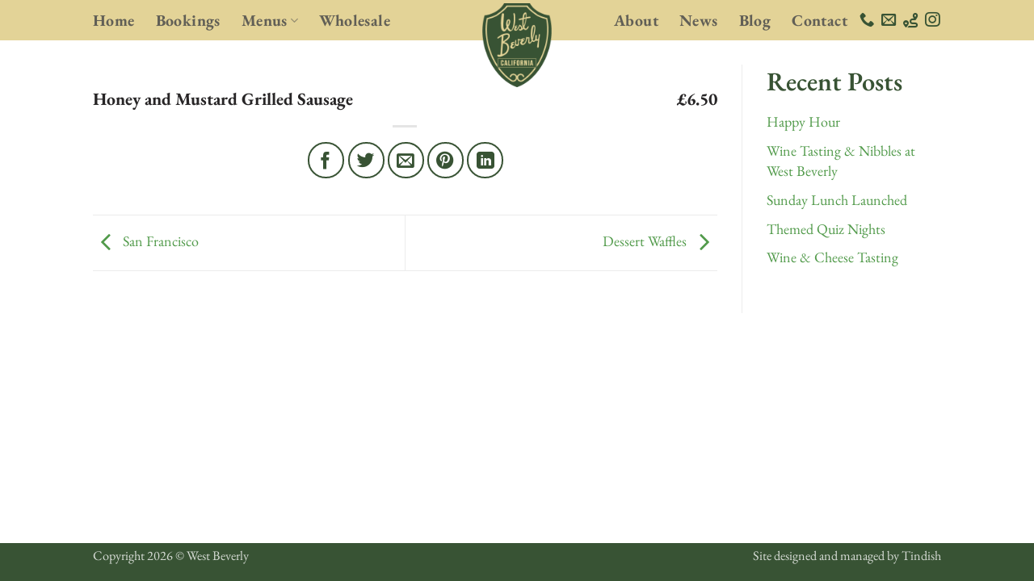

--- FILE ---
content_type: text/html; charset=UTF-8
request_url: https://westbeverly.co.uk/menu-item/honey-and-mustard-grilled-sausage/
body_size: 12735
content:
<!DOCTYPE html>
<html lang="en-GB" class="loading-site no-js">
<head>
	<meta charset="UTF-8" />
	<link rel="profile" href="http://gmpg.org/xfn/11" />
	<link rel="pingback" href="https://westbeverly.co.uk/xmlrpc.php" />

	<script>(function(html){html.className = html.className.replace(/\bno-js\b/,'js')})(document.documentElement);</script>
<meta name='robots' content='index, follow, max-image-preview:large, max-snippet:-1, max-video-preview:-1' />
	<style>img:is([sizes="auto" i], [sizes^="auto," i]) { contain-intrinsic-size: 3000px 1500px }</style>
	<meta name="viewport" content="width=device-width, initial-scale=1" />
	<!-- This site is optimized with the Yoast SEO plugin v26.2 - https://yoast.com/wordpress/plugins/seo/ -->
	<title>Honey and Mustard Grilled Sausage - West Beverly</title>
	<link rel="canonical" href="https://westbeverly.co.uk/menu-item/honey-and-mustard-grilled-sausage/" />
	<meta property="og:locale" content="en_GB" />
	<meta property="og:type" content="article" />
	<meta property="og:title" content="Honey and Mustard Grilled Sausage - West Beverly" />
	<meta property="og:url" content="https://westbeverly.co.uk/menu-item/honey-and-mustard-grilled-sausage/" />
	<meta property="og:site_name" content="West Beverly" />
	<meta name="twitter:card" content="summary_large_image" />
	<script type="application/ld+json" class="yoast-schema-graph">{"@context":"https://schema.org","@graph":[{"@type":"WebPage","@id":"https://westbeverly.co.uk/menu-item/honey-and-mustard-grilled-sausage/","url":"https://westbeverly.co.uk/menu-item/honey-and-mustard-grilled-sausage/","name":"Honey and Mustard Grilled Sausage - West Beverly","isPartOf":{"@id":"https://westbeverly.co.uk/#website"},"datePublished":"2023-11-16T16:56:13+00:00","breadcrumb":{"@id":"https://westbeverly.co.uk/menu-item/honey-and-mustard-grilled-sausage/#breadcrumb"},"inLanguage":"en-GB","potentialAction":[{"@type":"ReadAction","target":["https://westbeverly.co.uk/menu-item/honey-and-mustard-grilled-sausage/"]}]},{"@type":"BreadcrumbList","@id":"https://westbeverly.co.uk/menu-item/honey-and-mustard-grilled-sausage/#breadcrumb","itemListElement":[{"@type":"ListItem","position":1,"name":"Home","item":"https://westbeverly.co.uk/"},{"@type":"ListItem","position":2,"name":"Honey and Mustard Grilled Sausage"}]},{"@type":"WebSite","@id":"https://westbeverly.co.uk/#website","url":"https://westbeverly.co.uk/","name":"West Beverly","description":"Beverly Hills Hotel themed Café, Restaurant &amp; Bar","potentialAction":[{"@type":"SearchAction","target":{"@type":"EntryPoint","urlTemplate":"https://westbeverly.co.uk/?s={search_term_string}"},"query-input":{"@type":"PropertyValueSpecification","valueRequired":true,"valueName":"search_term_string"}}],"inLanguage":"en-GB"}]}</script>
	<!-- / Yoast SEO plugin. -->


<link rel='dns-prefetch' href='//use.fontawesome.com' />
<link rel='prefetch' href='https://westbeverly.co.uk/wp-content/themes/flatsome/assets/js/flatsome.js?ver=e2eddd6c228105dac048' />
<link rel='prefetch' href='https://westbeverly.co.uk/wp-content/themes/flatsome/assets/js/chunk.slider.js?ver=3.20.3' />
<link rel='prefetch' href='https://westbeverly.co.uk/wp-content/themes/flatsome/assets/js/chunk.popups.js?ver=3.20.3' />
<link rel='prefetch' href='https://westbeverly.co.uk/wp-content/themes/flatsome/assets/js/chunk.tooltips.js?ver=3.20.3' />
<link rel="alternate" type="application/rss+xml" title="West Beverly &raquo; Feed" href="https://westbeverly.co.uk/feed/" />
<link rel="alternate" type="application/rss+xml" title="West Beverly &raquo; Comments Feed" href="https://westbeverly.co.uk/comments/feed/" />
<script type="text/javascript">
/* <![CDATA[ */
window._wpemojiSettings = {"baseUrl":"https:\/\/s.w.org\/images\/core\/emoji\/16.0.1\/72x72\/","ext":".png","svgUrl":"https:\/\/s.w.org\/images\/core\/emoji\/16.0.1\/svg\/","svgExt":".svg","source":{"concatemoji":"https:\/\/westbeverly.co.uk\/wp-includes\/js\/wp-emoji-release.min.js?ver=6.8.3"}};
/*! This file is auto-generated */
!function(s,n){var o,i,e;function c(e){try{var t={supportTests:e,timestamp:(new Date).valueOf()};sessionStorage.setItem(o,JSON.stringify(t))}catch(e){}}function p(e,t,n){e.clearRect(0,0,e.canvas.width,e.canvas.height),e.fillText(t,0,0);var t=new Uint32Array(e.getImageData(0,0,e.canvas.width,e.canvas.height).data),a=(e.clearRect(0,0,e.canvas.width,e.canvas.height),e.fillText(n,0,0),new Uint32Array(e.getImageData(0,0,e.canvas.width,e.canvas.height).data));return t.every(function(e,t){return e===a[t]})}function u(e,t){e.clearRect(0,0,e.canvas.width,e.canvas.height),e.fillText(t,0,0);for(var n=e.getImageData(16,16,1,1),a=0;a<n.data.length;a++)if(0!==n.data[a])return!1;return!0}function f(e,t,n,a){switch(t){case"flag":return n(e,"\ud83c\udff3\ufe0f\u200d\u26a7\ufe0f","\ud83c\udff3\ufe0f\u200b\u26a7\ufe0f")?!1:!n(e,"\ud83c\udde8\ud83c\uddf6","\ud83c\udde8\u200b\ud83c\uddf6")&&!n(e,"\ud83c\udff4\udb40\udc67\udb40\udc62\udb40\udc65\udb40\udc6e\udb40\udc67\udb40\udc7f","\ud83c\udff4\u200b\udb40\udc67\u200b\udb40\udc62\u200b\udb40\udc65\u200b\udb40\udc6e\u200b\udb40\udc67\u200b\udb40\udc7f");case"emoji":return!a(e,"\ud83e\udedf")}return!1}function g(e,t,n,a){var r="undefined"!=typeof WorkerGlobalScope&&self instanceof WorkerGlobalScope?new OffscreenCanvas(300,150):s.createElement("canvas"),o=r.getContext("2d",{willReadFrequently:!0}),i=(o.textBaseline="top",o.font="600 32px Arial",{});return e.forEach(function(e){i[e]=t(o,e,n,a)}),i}function t(e){var t=s.createElement("script");t.src=e,t.defer=!0,s.head.appendChild(t)}"undefined"!=typeof Promise&&(o="wpEmojiSettingsSupports",i=["flag","emoji"],n.supports={everything:!0,everythingExceptFlag:!0},e=new Promise(function(e){s.addEventListener("DOMContentLoaded",e,{once:!0})}),new Promise(function(t){var n=function(){try{var e=JSON.parse(sessionStorage.getItem(o));if("object"==typeof e&&"number"==typeof e.timestamp&&(new Date).valueOf()<e.timestamp+604800&&"object"==typeof e.supportTests)return e.supportTests}catch(e){}return null}();if(!n){if("undefined"!=typeof Worker&&"undefined"!=typeof OffscreenCanvas&&"undefined"!=typeof URL&&URL.createObjectURL&&"undefined"!=typeof Blob)try{var e="postMessage("+g.toString()+"("+[JSON.stringify(i),f.toString(),p.toString(),u.toString()].join(",")+"));",a=new Blob([e],{type:"text/javascript"}),r=new Worker(URL.createObjectURL(a),{name:"wpTestEmojiSupports"});return void(r.onmessage=function(e){c(n=e.data),r.terminate(),t(n)})}catch(e){}c(n=g(i,f,p,u))}t(n)}).then(function(e){for(var t in e)n.supports[t]=e[t],n.supports.everything=n.supports.everything&&n.supports[t],"flag"!==t&&(n.supports.everythingExceptFlag=n.supports.everythingExceptFlag&&n.supports[t]);n.supports.everythingExceptFlag=n.supports.everythingExceptFlag&&!n.supports.flag,n.DOMReady=!1,n.readyCallback=function(){n.DOMReady=!0}}).then(function(){return e}).then(function(){var e;n.supports.everything||(n.readyCallback(),(e=n.source||{}).concatemoji?t(e.concatemoji):e.wpemoji&&e.twemoji&&(t(e.twemoji),t(e.wpemoji)))}))}((window,document),window._wpemojiSettings);
/* ]]> */
</script>
<style id='wp-emoji-styles-inline-css' type='text/css'>

	img.wp-smiley, img.emoji {
		display: inline !important;
		border: none !important;
		box-shadow: none !important;
		height: 1em !important;
		width: 1em !important;
		margin: 0 0.07em !important;
		vertical-align: -0.1em !important;
		background: none !important;
		padding: 0 !important;
	}
</style>
<style id='wp-block-library-inline-css' type='text/css'>
:root{--wp-admin-theme-color:#007cba;--wp-admin-theme-color--rgb:0,124,186;--wp-admin-theme-color-darker-10:#006ba1;--wp-admin-theme-color-darker-10--rgb:0,107,161;--wp-admin-theme-color-darker-20:#005a87;--wp-admin-theme-color-darker-20--rgb:0,90,135;--wp-admin-border-width-focus:2px;--wp-block-synced-color:#7a00df;--wp-block-synced-color--rgb:122,0,223;--wp-bound-block-color:var(--wp-block-synced-color)}@media (min-resolution:192dpi){:root{--wp-admin-border-width-focus:1.5px}}.wp-element-button{cursor:pointer}:root{--wp--preset--font-size--normal:16px;--wp--preset--font-size--huge:42px}:root .has-very-light-gray-background-color{background-color:#eee}:root .has-very-dark-gray-background-color{background-color:#313131}:root .has-very-light-gray-color{color:#eee}:root .has-very-dark-gray-color{color:#313131}:root .has-vivid-green-cyan-to-vivid-cyan-blue-gradient-background{background:linear-gradient(135deg,#00d084,#0693e3)}:root .has-purple-crush-gradient-background{background:linear-gradient(135deg,#34e2e4,#4721fb 50%,#ab1dfe)}:root .has-hazy-dawn-gradient-background{background:linear-gradient(135deg,#faaca8,#dad0ec)}:root .has-subdued-olive-gradient-background{background:linear-gradient(135deg,#fafae1,#67a671)}:root .has-atomic-cream-gradient-background{background:linear-gradient(135deg,#fdd79a,#004a59)}:root .has-nightshade-gradient-background{background:linear-gradient(135deg,#330968,#31cdcf)}:root .has-midnight-gradient-background{background:linear-gradient(135deg,#020381,#2874fc)}.has-regular-font-size{font-size:1em}.has-larger-font-size{font-size:2.625em}.has-normal-font-size{font-size:var(--wp--preset--font-size--normal)}.has-huge-font-size{font-size:var(--wp--preset--font-size--huge)}.has-text-align-center{text-align:center}.has-text-align-left{text-align:left}.has-text-align-right{text-align:right}#end-resizable-editor-section{display:none}.aligncenter{clear:both}.items-justified-left{justify-content:flex-start}.items-justified-center{justify-content:center}.items-justified-right{justify-content:flex-end}.items-justified-space-between{justify-content:space-between}.screen-reader-text{border:0;clip-path:inset(50%);height:1px;margin:-1px;overflow:hidden;padding:0;position:absolute;width:1px;word-wrap:normal!important}.screen-reader-text:focus{background-color:#ddd;clip-path:none;color:#444;display:block;font-size:1em;height:auto;left:5px;line-height:normal;padding:15px 23px 14px;text-decoration:none;top:5px;width:auto;z-index:100000}html :where(.has-border-color){border-style:solid}html :where([style*=border-top-color]){border-top-style:solid}html :where([style*=border-right-color]){border-right-style:solid}html :where([style*=border-bottom-color]){border-bottom-style:solid}html :where([style*=border-left-color]){border-left-style:solid}html :where([style*=border-width]){border-style:solid}html :where([style*=border-top-width]){border-top-style:solid}html :where([style*=border-right-width]){border-right-style:solid}html :where([style*=border-bottom-width]){border-bottom-style:solid}html :where([style*=border-left-width]){border-left-style:solid}html :where(img[class*=wp-image-]){height:auto;max-width:100%}:where(figure){margin:0 0 1em}html :where(.is-position-sticky){--wp-admin--admin-bar--position-offset:var(--wp-admin--admin-bar--height,0px)}@media screen and (max-width:600px){html :where(.is-position-sticky){--wp-admin--admin-bar--position-offset:0px}}
</style>
<style id='font-awesome-svg-styles-default-inline-css' type='text/css'>
.svg-inline--fa {
  display: inline-block;
  height: 1em;
  overflow: visible;
  vertical-align: -.125em;
}
</style>
<link rel='stylesheet' id='font-awesome-svg-styles-css' href='https://westbeverly.co.uk/wp-content/uploads/font-awesome/v6.4.0/css/svg-with-js.css' type='text/css' media='all' />
<style id='font-awesome-svg-styles-inline-css' type='text/css'>
   .wp-block-font-awesome-icon svg::before,
   .wp-rich-text-font-awesome-icon svg::before {content: unset;}
</style>
<link rel='stylesheet' id='contact-form-7-css' href='https://westbeverly.co.uk/wp-content/plugins/contact-form-7/includes/css/styles.css?ver=6.1.2' type='text/css' media='all' />
<link rel='stylesheet' id='font-awesome-official-css' href='https://use.fontawesome.com/releases/v6.4.0/css/all.css' type='text/css' media='all' integrity="sha384-iw3OoTErCYJJB9mCa8LNS2hbsQ7M3C0EpIsO/H5+EGAkPGc6rk+V8i04oW/K5xq0" crossorigin="anonymous" />
<link rel='stylesheet' id='flatsome-main-css' href='https://westbeverly.co.uk/wp-content/themes/flatsome/assets/css/flatsome.css?ver=3.20.3' type='text/css' media='all' />
<style id='flatsome-main-inline-css' type='text/css'>
@font-face {
				font-family: "fl-icons";
				font-display: block;
				src: url(https://westbeverly.co.uk/wp-content/themes/flatsome/assets/css/icons/fl-icons.eot?v=3.20.3);
				src:
					url(https://westbeverly.co.uk/wp-content/themes/flatsome/assets/css/icons/fl-icons.eot#iefix?v=3.20.3) format("embedded-opentype"),
					url(https://westbeverly.co.uk/wp-content/themes/flatsome/assets/css/icons/fl-icons.woff2?v=3.20.3) format("woff2"),
					url(https://westbeverly.co.uk/wp-content/themes/flatsome/assets/css/icons/fl-icons.ttf?v=3.20.3) format("truetype"),
					url(https://westbeverly.co.uk/wp-content/themes/flatsome/assets/css/icons/fl-icons.woff?v=3.20.3) format("woff"),
					url(https://westbeverly.co.uk/wp-content/themes/flatsome/assets/css/icons/fl-icons.svg?v=3.20.3#fl-icons) format("svg");
			}
</style>
<link rel='stylesheet' id='flatsome-style-css' href='https://westbeverly.co.uk/wp-content/themes/west-beverly/style.css?ver=3.0' type='text/css' media='all' />
<link rel='stylesheet' id='font-awesome-official-v4shim-css' href='https://use.fontawesome.com/releases/v6.4.0/css/v4-shims.css' type='text/css' media='all' integrity="sha384-TjXU13dTMPo+5ZlOUI1IGXvpmajjoetPqbUJqTx+uZ1bGwylKHNEItuVe/mg/H6l" crossorigin="anonymous" />
<script type="text/javascript" src="https://westbeverly.co.uk/wp-includes/js/jquery/jquery.min.js?ver=3.7.1" id="jquery-core-js"></script>
<script type="text/javascript" src="https://westbeverly.co.uk/wp-includes/js/jquery/jquery-migrate.min.js?ver=3.4.1" id="jquery-migrate-js"></script>
<link rel="https://api.w.org/" href="https://westbeverly.co.uk/wp-json/" /><link rel="alternate" title="JSON" type="application/json" href="https://westbeverly.co.uk/wp-json/wp/v2/fdm-menu-item/1960" /><link rel="EditURI" type="application/rsd+xml" title="RSD" href="https://westbeverly.co.uk/xmlrpc.php?rsd" />
<meta name="generator" content="WordPress 6.8.3" />
<link rel='shortlink' href='https://westbeverly.co.uk/?p=1960' />
<link rel="alternate" title="oEmbed (JSON)" type="application/json+oembed" href="https://westbeverly.co.uk/wp-json/oembed/1.0/embed?url=https%3A%2F%2Fwestbeverly.co.uk%2Fmenu-item%2Fhoney-and-mustard-grilled-sausage%2F" />
<link rel="alternate" title="oEmbed (XML)" type="text/xml+oembed" href="https://westbeverly.co.uk/wp-json/oembed/1.0/embed?url=https%3A%2F%2Fwestbeverly.co.uk%2Fmenu-item%2Fhoney-and-mustard-grilled-sausage%2F&#038;format=xml" />
	    	<script type="text/javascript">
	    	    var ajaxurl = 'https://westbeverly.co.uk/wp-admin/admin-ajax.php';
	    	</script>
		<link rel="apple-touch-icon" sizes="180x180" href="/wp-content/uploads/fbrfg/apple-touch-icon.png">
<link rel="icon" type="image/png" sizes="32x32" href="/wp-content/uploads/fbrfg/favicon-32x32.png">
<link rel="icon" type="image/png" sizes="16x16" href="/wp-content/uploads/fbrfg/favicon-16x16.png">
<link rel="manifest" href="/wp-content/uploads/fbrfg/site.webmanifest">
<link rel="mask-icon" href="/wp-content/uploads/fbrfg/safari-pinned-tab.svg" color="#385334">
<link rel="shortcut icon" href="/wp-content/uploads/fbrfg/favicon.ico">
<meta name="msapplication-TileColor" content="#e3d397">
<meta name="msapplication-config" content="/wp-content/uploads/fbrfg/browserconfig.xml">
<meta name="theme-color" content="#e3d397"><link rel="icon" href="https://westbeverly.co.uk/wp-content/uploads/2023/06/cropped-logo-512s-1-32x32.png" sizes="32x32" />
<link rel="icon" href="https://westbeverly.co.uk/wp-content/uploads/2023/06/cropped-logo-512s-1-192x192.png" sizes="192x192" />
<link rel="apple-touch-icon" href="https://westbeverly.co.uk/wp-content/uploads/2023/06/cropped-logo-512s-1-180x180.png" />
<meta name="msapplication-TileImage" content="https://westbeverly.co.uk/wp-content/uploads/2023/06/cropped-logo-512s-1-270x270.png" />
<style id="custom-css" type="text/css">:root {--primary-color: #385334;--fs-color-primary: #385334;--fs-color-secondary: #e3d397;--fs-color-success: #033f63;--fs-color-alert: #b20000;--fs-color-base: #272526;--fs-experimental-link-color: #519a4a;--fs-experimental-link-color-hover: #385334;}.tooltipster-base {--tooltip-color: #fff;--tooltip-bg-color: #000;}.off-canvas-right .mfp-content, .off-canvas-left .mfp-content {--drawer-width: 300px;}.header-main{height: 50px}#logo img{max-height: 50px}#logo{width:104px;}#logo img{padding:4px 0;}.stuck #logo img{padding:4px 0;}.header-bottom{min-height: 55px}.header-top{min-height: 30px}.transparent .header-main{height: 50px}.transparent #logo img{max-height: 50px}.has-transparent + .page-title:first-of-type,.has-transparent + #main > .page-title,.has-transparent + #main > div > .page-title,.has-transparent + #main .page-header-wrapper:first-of-type .page-title{padding-top: 50px;}.header.show-on-scroll,.stuck .header-main{height:50px!important}.stuck #logo img{max-height: 50px!important}.header-bg-color {background-color: #e3d397}.header-bottom {background-color: #f1f1f1}.header-main .nav > li > a{line-height: 10px }.header-bottom-nav > li > a{line-height: 16px }@media (max-width: 549px) {.header-main{height: 50px}#logo img{max-height: 50px}}h1,h2,h3,h4,h5,h6,.heading-font{color: #385334;}body{font-size: 100%;}@media screen and (max-width: 549px){body{font-size: 100%;}}body{font-family: "EB Garamond", sans-serif;}body {font-weight: 400;font-style: normal;}.nav > li > a {font-family: "EB Garamond", sans-serif;}.mobile-sidebar-levels-2 .nav > li > ul > li > a {font-family: "EB Garamond", sans-serif;}.nav > li > a,.mobile-sidebar-levels-2 .nav > li > ul > li > a {font-weight: 700;font-style: normal;}h1,h2,h3,h4,h5,h6,.heading-font, .off-canvas-center .nav-sidebar.nav-vertical > li > a{font-family: "EB Garamond", sans-serif;}h1,h2,h3,h4,h5,h6,.heading-font,.banner h1,.banner h2 {font-weight: 600;font-style: normal;}.alt-font{font-family: "Dancing Script", sans-serif;}.alt-font {font-weight: 400!important;font-style: normal!important;}.breadcrumbs{text-transform: none;}button,.button{text-transform: none;}.nav > li > a, .links > li > a{text-transform: none;}.section-title span{text-transform: none;}h3.widget-title,span.widget-title{text-transform: none;}.absolute-footer, html{background-color: #385334}.nav-vertical-fly-out > li + li {border-top-width: 1px; border-top-style: solid;}/* Custom CSS */ul.fdm-section {list-style: none;}.label-new.menu-item > a:after{content:"New";}.label-hot.menu-item > a:after{content:"Hot";}.label-sale.menu-item > a:after{content:"Sale";}.label-popular.menu-item > a:after{content:"Popular";}</style><style id="kirki-inline-styles">/* cyrillic-ext */
@font-face {
  font-family: 'EB Garamond';
  font-style: normal;
  font-weight: 400;
  font-display: swap;
  src: url(https://westbeverly.co.uk/wp-content/fonts/eb-garamond/SlGUmQSNjdsmc35JDF1K5GR4SDktYw.woff2) format('woff2');
  unicode-range: U+0460-052F, U+1C80-1C8A, U+20B4, U+2DE0-2DFF, U+A640-A69F, U+FE2E-FE2F;
}
/* cyrillic */
@font-face {
  font-family: 'EB Garamond';
  font-style: normal;
  font-weight: 400;
  font-display: swap;
  src: url(https://westbeverly.co.uk/wp-content/fonts/eb-garamond/SlGUmQSNjdsmc35JDF1K5GRxSDktYw.woff2) format('woff2');
  unicode-range: U+0301, U+0400-045F, U+0490-0491, U+04B0-04B1, U+2116;
}
/* greek-ext */
@font-face {
  font-family: 'EB Garamond';
  font-style: normal;
  font-weight: 400;
  font-display: swap;
  src: url(https://westbeverly.co.uk/wp-content/fonts/eb-garamond/SlGUmQSNjdsmc35JDF1K5GR5SDktYw.woff2) format('woff2');
  unicode-range: U+1F00-1FFF;
}
/* greek */
@font-face {
  font-family: 'EB Garamond';
  font-style: normal;
  font-weight: 400;
  font-display: swap;
  src: url(https://westbeverly.co.uk/wp-content/fonts/eb-garamond/SlGUmQSNjdsmc35JDF1K5GR2SDktYw.woff2) format('woff2');
  unicode-range: U+0370-0377, U+037A-037F, U+0384-038A, U+038C, U+038E-03A1, U+03A3-03FF;
}
/* vietnamese */
@font-face {
  font-family: 'EB Garamond';
  font-style: normal;
  font-weight: 400;
  font-display: swap;
  src: url(https://westbeverly.co.uk/wp-content/fonts/eb-garamond/SlGUmQSNjdsmc35JDF1K5GR6SDktYw.woff2) format('woff2');
  unicode-range: U+0102-0103, U+0110-0111, U+0128-0129, U+0168-0169, U+01A0-01A1, U+01AF-01B0, U+0300-0301, U+0303-0304, U+0308-0309, U+0323, U+0329, U+1EA0-1EF9, U+20AB;
}
/* latin-ext */
@font-face {
  font-family: 'EB Garamond';
  font-style: normal;
  font-weight: 400;
  font-display: swap;
  src: url(https://westbeverly.co.uk/wp-content/fonts/eb-garamond/SlGUmQSNjdsmc35JDF1K5GR7SDktYw.woff2) format('woff2');
  unicode-range: U+0100-02BA, U+02BD-02C5, U+02C7-02CC, U+02CE-02D7, U+02DD-02FF, U+0304, U+0308, U+0329, U+1D00-1DBF, U+1E00-1E9F, U+1EF2-1EFF, U+2020, U+20A0-20AB, U+20AD-20C0, U+2113, U+2C60-2C7F, U+A720-A7FF;
}
/* latin */
@font-face {
  font-family: 'EB Garamond';
  font-style: normal;
  font-weight: 400;
  font-display: swap;
  src: url(https://westbeverly.co.uk/wp-content/fonts/eb-garamond/SlGUmQSNjdsmc35JDF1K5GR1SDk.woff2) format('woff2');
  unicode-range: U+0000-00FF, U+0131, U+0152-0153, U+02BB-02BC, U+02C6, U+02DA, U+02DC, U+0304, U+0308, U+0329, U+2000-206F, U+20AC, U+2122, U+2191, U+2193, U+2212, U+2215, U+FEFF, U+FFFD;
}
/* cyrillic-ext */
@font-face {
  font-family: 'EB Garamond';
  font-style: normal;
  font-weight: 600;
  font-display: swap;
  src: url(https://westbeverly.co.uk/wp-content/fonts/eb-garamond/SlGUmQSNjdsmc35JDF1K5GR4SDktYw.woff2) format('woff2');
  unicode-range: U+0460-052F, U+1C80-1C8A, U+20B4, U+2DE0-2DFF, U+A640-A69F, U+FE2E-FE2F;
}
/* cyrillic */
@font-face {
  font-family: 'EB Garamond';
  font-style: normal;
  font-weight: 600;
  font-display: swap;
  src: url(https://westbeverly.co.uk/wp-content/fonts/eb-garamond/SlGUmQSNjdsmc35JDF1K5GRxSDktYw.woff2) format('woff2');
  unicode-range: U+0301, U+0400-045F, U+0490-0491, U+04B0-04B1, U+2116;
}
/* greek-ext */
@font-face {
  font-family: 'EB Garamond';
  font-style: normal;
  font-weight: 600;
  font-display: swap;
  src: url(https://westbeverly.co.uk/wp-content/fonts/eb-garamond/SlGUmQSNjdsmc35JDF1K5GR5SDktYw.woff2) format('woff2');
  unicode-range: U+1F00-1FFF;
}
/* greek */
@font-face {
  font-family: 'EB Garamond';
  font-style: normal;
  font-weight: 600;
  font-display: swap;
  src: url(https://westbeverly.co.uk/wp-content/fonts/eb-garamond/SlGUmQSNjdsmc35JDF1K5GR2SDktYw.woff2) format('woff2');
  unicode-range: U+0370-0377, U+037A-037F, U+0384-038A, U+038C, U+038E-03A1, U+03A3-03FF;
}
/* vietnamese */
@font-face {
  font-family: 'EB Garamond';
  font-style: normal;
  font-weight: 600;
  font-display: swap;
  src: url(https://westbeverly.co.uk/wp-content/fonts/eb-garamond/SlGUmQSNjdsmc35JDF1K5GR6SDktYw.woff2) format('woff2');
  unicode-range: U+0102-0103, U+0110-0111, U+0128-0129, U+0168-0169, U+01A0-01A1, U+01AF-01B0, U+0300-0301, U+0303-0304, U+0308-0309, U+0323, U+0329, U+1EA0-1EF9, U+20AB;
}
/* latin-ext */
@font-face {
  font-family: 'EB Garamond';
  font-style: normal;
  font-weight: 600;
  font-display: swap;
  src: url(https://westbeverly.co.uk/wp-content/fonts/eb-garamond/SlGUmQSNjdsmc35JDF1K5GR7SDktYw.woff2) format('woff2');
  unicode-range: U+0100-02BA, U+02BD-02C5, U+02C7-02CC, U+02CE-02D7, U+02DD-02FF, U+0304, U+0308, U+0329, U+1D00-1DBF, U+1E00-1E9F, U+1EF2-1EFF, U+2020, U+20A0-20AB, U+20AD-20C0, U+2113, U+2C60-2C7F, U+A720-A7FF;
}
/* latin */
@font-face {
  font-family: 'EB Garamond';
  font-style: normal;
  font-weight: 600;
  font-display: swap;
  src: url(https://westbeverly.co.uk/wp-content/fonts/eb-garamond/SlGUmQSNjdsmc35JDF1K5GR1SDk.woff2) format('woff2');
  unicode-range: U+0000-00FF, U+0131, U+0152-0153, U+02BB-02BC, U+02C6, U+02DA, U+02DC, U+0304, U+0308, U+0329, U+2000-206F, U+20AC, U+2122, U+2191, U+2193, U+2212, U+2215, U+FEFF, U+FFFD;
}
/* cyrillic-ext */
@font-face {
  font-family: 'EB Garamond';
  font-style: normal;
  font-weight: 700;
  font-display: swap;
  src: url(https://westbeverly.co.uk/wp-content/fonts/eb-garamond/SlGUmQSNjdsmc35JDF1K5GR4SDktYw.woff2) format('woff2');
  unicode-range: U+0460-052F, U+1C80-1C8A, U+20B4, U+2DE0-2DFF, U+A640-A69F, U+FE2E-FE2F;
}
/* cyrillic */
@font-face {
  font-family: 'EB Garamond';
  font-style: normal;
  font-weight: 700;
  font-display: swap;
  src: url(https://westbeverly.co.uk/wp-content/fonts/eb-garamond/SlGUmQSNjdsmc35JDF1K5GRxSDktYw.woff2) format('woff2');
  unicode-range: U+0301, U+0400-045F, U+0490-0491, U+04B0-04B1, U+2116;
}
/* greek-ext */
@font-face {
  font-family: 'EB Garamond';
  font-style: normal;
  font-weight: 700;
  font-display: swap;
  src: url(https://westbeverly.co.uk/wp-content/fonts/eb-garamond/SlGUmQSNjdsmc35JDF1K5GR5SDktYw.woff2) format('woff2');
  unicode-range: U+1F00-1FFF;
}
/* greek */
@font-face {
  font-family: 'EB Garamond';
  font-style: normal;
  font-weight: 700;
  font-display: swap;
  src: url(https://westbeverly.co.uk/wp-content/fonts/eb-garamond/SlGUmQSNjdsmc35JDF1K5GR2SDktYw.woff2) format('woff2');
  unicode-range: U+0370-0377, U+037A-037F, U+0384-038A, U+038C, U+038E-03A1, U+03A3-03FF;
}
/* vietnamese */
@font-face {
  font-family: 'EB Garamond';
  font-style: normal;
  font-weight: 700;
  font-display: swap;
  src: url(https://westbeverly.co.uk/wp-content/fonts/eb-garamond/SlGUmQSNjdsmc35JDF1K5GR6SDktYw.woff2) format('woff2');
  unicode-range: U+0102-0103, U+0110-0111, U+0128-0129, U+0168-0169, U+01A0-01A1, U+01AF-01B0, U+0300-0301, U+0303-0304, U+0308-0309, U+0323, U+0329, U+1EA0-1EF9, U+20AB;
}
/* latin-ext */
@font-face {
  font-family: 'EB Garamond';
  font-style: normal;
  font-weight: 700;
  font-display: swap;
  src: url(https://westbeverly.co.uk/wp-content/fonts/eb-garamond/SlGUmQSNjdsmc35JDF1K5GR7SDktYw.woff2) format('woff2');
  unicode-range: U+0100-02BA, U+02BD-02C5, U+02C7-02CC, U+02CE-02D7, U+02DD-02FF, U+0304, U+0308, U+0329, U+1D00-1DBF, U+1E00-1E9F, U+1EF2-1EFF, U+2020, U+20A0-20AB, U+20AD-20C0, U+2113, U+2C60-2C7F, U+A720-A7FF;
}
/* latin */
@font-face {
  font-family: 'EB Garamond';
  font-style: normal;
  font-weight: 700;
  font-display: swap;
  src: url(https://westbeverly.co.uk/wp-content/fonts/eb-garamond/SlGUmQSNjdsmc35JDF1K5GR1SDk.woff2) format('woff2');
  unicode-range: U+0000-00FF, U+0131, U+0152-0153, U+02BB-02BC, U+02C6, U+02DA, U+02DC, U+0304, U+0308, U+0329, U+2000-206F, U+20AC, U+2122, U+2191, U+2193, U+2212, U+2215, U+FEFF, U+FFFD;
}/* vietnamese */
@font-face {
  font-family: 'Dancing Script';
  font-style: normal;
  font-weight: 400;
  font-display: swap;
  src: url(https://westbeverly.co.uk/wp-content/fonts/dancing-script/If2cXTr6YS-zF4S-kcSWSVi_sxjsohD9F50Ruu7BMSo3Rep8ltA.woff2) format('woff2');
  unicode-range: U+0102-0103, U+0110-0111, U+0128-0129, U+0168-0169, U+01A0-01A1, U+01AF-01B0, U+0300-0301, U+0303-0304, U+0308-0309, U+0323, U+0329, U+1EA0-1EF9, U+20AB;
}
/* latin-ext */
@font-face {
  font-family: 'Dancing Script';
  font-style: normal;
  font-weight: 400;
  font-display: swap;
  src: url(https://westbeverly.co.uk/wp-content/fonts/dancing-script/If2cXTr6YS-zF4S-kcSWSVi_sxjsohD9F50Ruu7BMSo3ROp8ltA.woff2) format('woff2');
  unicode-range: U+0100-02BA, U+02BD-02C5, U+02C7-02CC, U+02CE-02D7, U+02DD-02FF, U+0304, U+0308, U+0329, U+1D00-1DBF, U+1E00-1E9F, U+1EF2-1EFF, U+2020, U+20A0-20AB, U+20AD-20C0, U+2113, U+2C60-2C7F, U+A720-A7FF;
}
/* latin */
@font-face {
  font-family: 'Dancing Script';
  font-style: normal;
  font-weight: 400;
  font-display: swap;
  src: url(https://westbeverly.co.uk/wp-content/fonts/dancing-script/If2cXTr6YS-zF4S-kcSWSVi_sxjsohD9F50Ruu7BMSo3Sup8.woff2) format('woff2');
  unicode-range: U+0000-00FF, U+0131, U+0152-0153, U+02BB-02BC, U+02C6, U+02DA, U+02DC, U+0304, U+0308, U+0329, U+2000-206F, U+20AC, U+2122, U+2191, U+2193, U+2212, U+2215, U+FEFF, U+FFFD;
}</style></head>

<body class="wp-singular fdm-menu-item-template-default single single-fdm-menu-item postid-1960 wp-theme-flatsome wp-child-theme-west-beverly lightbox nav-dropdown-has-arrow nav-dropdown-has-shadow nav-dropdown-has-border mobile-submenu-toggle">


<a class="skip-link screen-reader-text" href="#main">Skip to content</a>

<div id="wrapper">

	
	<header id="header" class="header has-sticky sticky-shrink">
		<div class="header-wrapper">
			<div id="masthead" class="header-main show-logo-center">
      <div class="header-inner flex-row container logo-center medium-logo-center" role="navigation">

          <!-- Logo -->
          <div id="logo" class="flex-col logo">
            
<!-- Header logo -->
<a href="https://westbeverly.co.uk/" title="West Beverly - Beverly Hills Hotel themed Café, Restaurant &amp; Bar" rel="home">
		<img width="256" height="256" src="https://westbeverly.co.uk/wp-content/uploads/2023/06/logo-256s.png" class="header_logo header-logo" alt="West Beverly"/><img  width="256" height="256" src="https://westbeverly.co.uk/wp-content/uploads/2023/06/logo-256s.png" class="header-logo-dark" alt="West Beverly"/></a>
          </div>

          <!-- Mobile Left Elements -->
          <div class="flex-col show-for-medium flex-left">
            <ul class="mobile-nav nav nav-left ">
              <li class="nav-icon has-icon">
			<a href="#" class="is-small" data-open="#main-menu" data-pos="left" data-bg="main-menu-overlay" role="button" aria-label="Menu" aria-controls="main-menu" aria-expanded="false" aria-haspopup="dialog" data-flatsome-role-button>
			<i class="icon-menu" aria-hidden="true"></i>					</a>
	</li>
            </ul>
          </div>

          <!-- Left Elements -->
          <div class="flex-col hide-for-medium flex-left
            ">
            <ul class="header-nav header-nav-main nav nav-left  nav-line-bottom nav-size-xlarge nav-spacing-xlarge nav-uppercase" >
              <li id="menu-item-72" class="menu-item menu-item-type-post_type menu-item-object-page menu-item-home menu-item-72 menu-item-design-default"><a href="https://westbeverly.co.uk/" class="nav-top-link">Home</a></li>
<li id="menu-item-73" class="menu-item menu-item-type-post_type menu-item-object-page menu-item-73 menu-item-design-default"><a href="https://westbeverly.co.uk/booking-request/" class="nav-top-link">Bookings</a></li>
<li id="menu-item-3642" class="menu-item menu-item-type-post_type menu-item-object-page menu-item-has-children menu-item-3642 menu-item-design-default has-dropdown"><a href="https://westbeverly.co.uk/menus/" class="nav-top-link" aria-expanded="false" aria-haspopup="menu">Menus<i class="icon-angle-down" aria-hidden="true"></i></a>
<ul class="sub-menu nav-dropdown nav-dropdown-default">
	<li id="menu-item-3527" class="menu-item menu-item-type-post_type menu-item-object-page menu-item-3527"><a href="https://westbeverly.co.uk/menus/brunch/">Brunch</a></li>
	<li id="menu-item-1062" class="menu-item menu-item-type-post_type menu-item-object-page menu-item-1062"><a href="https://westbeverly.co.uk/menus/evening-menu/">Evening Food</a></li>
	<li id="menu-item-3624" class="menu-item menu-item-type-post_type menu-item-object-page menu-item-3624"><a href="https://westbeverly.co.uk/menus/sunday-lunch/">Sunday Lunch</a></li>
	<li id="menu-item-3601" class="menu-item menu-item-type-post_type menu-item-object-page menu-item-3601"><a href="https://westbeverly.co.uk/menus/drinks/">Drinks</a></li>
</ul>
</li>
<li id="menu-item-2946" class="menu-item menu-item-type-post_type menu-item-object-page menu-item-2946 menu-item-design-default"><a href="https://westbeverly.co.uk/wholesale/" class="nav-top-link">Wholesale</a></li>
            </ul>
          </div>

          <!-- Right Elements -->
          <div class="flex-col hide-for-medium flex-right">
            <ul class="header-nav header-nav-main nav nav-right  nav-line-bottom nav-size-xlarge nav-spacing-xlarge nav-uppercase">
              <li id="menu-item-1401" class="menu-item menu-item-type-post_type menu-item-object-page menu-item-1401 menu-item-design-default"><a href="https://westbeverly.co.uk/about/" class="nav-top-link">About</a></li>
<li id="menu-item-2947" class="menu-item menu-item-type-post_type menu-item-object-page menu-item-2947 menu-item-design-default"><a href="https://westbeverly.co.uk/news/" class="nav-top-link">News</a></li>
<li id="menu-item-1402" class="menu-item menu-item-type-post_type menu-item-object-page menu-item-1402 menu-item-design-default"><a href="https://westbeverly.co.uk/blog/" class="nav-top-link">Blog</a></li>
<li id="menu-item-1089" class="menu-item menu-item-type-post_type menu-item-object-page menu-item-1089 menu-item-design-default"><a href="https://westbeverly.co.uk/contact-us/" class="nav-top-link">Contact</a></li>
<li class="html custom html_topbar_left"><li class="html header-social-icons ml-0">
  <div class="social-icons follow-icons">

    <a href="tel:+441619288800" target="_blank" data-label="Phone" rel="noopener noreferrer nofollow" class="icon phone tooltip" aria-label="Call 0161 928 8800">
      <i class="icon-phone"></i>
    </a>

    <a href="mailto:info@westbeverly.co.uk" data-label="E-mail" rel="nofollow" class="icon email tooltip" aria-label="Email info@westbeverly.co.uk">
      <i class="icon-envelop"></i>
    </a>

    <a href="https://www.google.com/maps/dir/?api=1&destination=West%20Beverly&destination_place_id=ChIJpcDr8qKse0gRb4BprDxygR4&dir_action=navigate"
      target="_blank" data-label="Directions" rel="noopener noreferrer nofollow" class="icon tooltip"
      title="Get Directions" aria-label="Get Directions">
      <i class="fa-solid fa-route"></i>
    </a>

    <a href="https://www.instagram.com/west_beverly_alty/" target="_blank" rel="noopener noreferrer nofollow"
      data-label="Instagram" class="icon instagram tooltip" title="Instagram" aria-label="Follow on Instagram">
      <i class="icon-instagram"></i>
    </a>

  </div>
</li>
</li>            </ul>
          </div>

          <!-- Mobile Right Elements -->
          <div class="flex-col show-for-medium flex-right">
            <ul class="mobile-nav nav nav-right ">
                          </ul>
          </div>

      </div>

      </div>

<div class="header-bg-container fill"><div class="header-bg-image fill"></div><div class="header-bg-color fill"></div></div>		</div>
	</header>

	
	<main id="main" class="">

<div id="content" class="blog-wrapper blog-single page-wrapper">
	

<div class="row row-large row-divided ">

	<div class="large-9 col">
		


<article id="post-1960" class="post-1960 fdm-menu-item type-fdm-menu-item status-publish hentry fdm-menu-section-small-bites">
	<div class="article-inner ">
				<div class="entry-content single-page">

	<style>.fdm-section-header p { display: none; }</style><div id="fdm-menu-1" class="fdm-menu fdm-menu-item">

		<div class="fdm-item fdm-item-has-price">
	
		
		<div class="fdm-item-panel" data-price="6.50">

			<p class="fdm-item-title">Honey and Mustard Grilled Sausage</p><div class="fdm-item-price-wrapper" data-min_price='1000000' data-max_price='0'>
			<div class="fdm-item-price">£6.50</div>
	</div>

			<div class="clearfix"></div>
		</div>

		
		</div>
	

</div>

	
	<div class="blog-share text-center"><div class="is-divider medium"></div><div class="social-icons share-icons share-row relative icon-style-outline" ><a href="whatsapp://send?text=Honey%20and%20Mustard%20Grilled%20Sausage - https://westbeverly.co.uk/menu-item/honey-and-mustard-grilled-sausage/" data-action="share/whatsapp/share" class="icon button circle is-outline tooltip whatsapp show-for-medium" title="Share on WhatsApp" aria-label="Share on WhatsApp"><i class="icon-whatsapp" aria-hidden="true"></i></a><a href="https://www.facebook.com/sharer.php?u=https://westbeverly.co.uk/menu-item/honey-and-mustard-grilled-sausage/" data-label="Facebook" onclick="window.open(this.href,this.title,'width=500,height=500,top=300px,left=300px'); return false;" target="_blank" class="icon button circle is-outline tooltip facebook" title="Share on Facebook" aria-label="Share on Facebook" rel="noopener nofollow"><i class="icon-facebook" aria-hidden="true"></i></a><a href="https://twitter.com/share?url=https://westbeverly.co.uk/menu-item/honey-and-mustard-grilled-sausage/" onclick="window.open(this.href,this.title,'width=500,height=500,top=300px,left=300px'); return false;" target="_blank" class="icon button circle is-outline tooltip twitter" title="Share on Twitter" aria-label="Share on Twitter" rel="noopener nofollow"><i class="icon-twitter" aria-hidden="true"></i></a><a href="mailto:?subject=Honey%20and%20Mustard%20Grilled%20Sausage&body=Check%20this%20out%3A%20https%3A%2F%2Fwestbeverly.co.uk%2Fmenu-item%2Fhoney-and-mustard-grilled-sausage%2F" class="icon button circle is-outline tooltip email" title="Email to a Friend" aria-label="Email to a Friend" rel="nofollow"><i class="icon-envelop" aria-hidden="true"></i></a><a href="https://pinterest.com/pin/create/button?url=https://westbeverly.co.uk/menu-item/honey-and-mustard-grilled-sausage/&media&description=Honey%20and%20Mustard%20Grilled%20Sausage" onclick="window.open(this.href,this.title,'width=500,height=500,top=300px,left=300px'); return false;" target="_blank" class="icon button circle is-outline tooltip pinterest" title="Pin on Pinterest" aria-label="Pin on Pinterest" rel="noopener nofollow"><i class="icon-pinterest" aria-hidden="true"></i></a><a href="https://www.linkedin.com/shareArticle?mini=true&url=https://westbeverly.co.uk/menu-item/honey-and-mustard-grilled-sausage/&title=Honey%20and%20Mustard%20Grilled%20Sausage" onclick="window.open(this.href,this.title,'width=500,height=500,top=300px,left=300px'); return false;" target="_blank" class="icon button circle is-outline tooltip linkedin" title="Share on LinkedIn" aria-label="Share on LinkedIn" rel="noopener nofollow"><i class="icon-linkedin" aria-hidden="true"></i></a></div></div></div>



        <nav role="navigation" id="nav-below" class="navigation-post">
	<div class="flex-row next-prev-nav bt bb">
		<div class="flex-col flex-grow nav-prev text-left">
			    <div class="nav-previous"><a href="https://westbeverly.co.uk/menu-item/san-francisco/" rel="prev"><span class="hide-for-small"><i class="icon-angle-left" aria-hidden="true"></i></span> San Francisco</a></div>
		</div>
		<div class="flex-col flex-grow nav-next text-right">
			    <div class="nav-next"><a href="https://westbeverly.co.uk/menu-item/dessert-waffles/" rel="next">Dessert Waffles <span class="hide-for-small"><i class="icon-angle-right" aria-hidden="true"></i></span></a></div>		</div>
	</div>

	    </nav>

    	</div>
</article>




<div id="comments" class="comments-area">

	
	
	
	
</div>
	</div>
	<div class="post-sidebar large-3 col">
				<div id="secondary" class="widget-area " role="complementary">
		<aside id="block-3" class="widget widget_block"><div class="wp-block-group is-layout-flow wp-block-group-is-layout-flow"><h2 class="wp-block-heading">Recent Posts</h2><ul class="wp-block-latest-posts__list wp-block-latest-posts"><li><a class="wp-block-latest-posts__post-title" href="https://westbeverly.co.uk/happy-hour/">Happy Hour</a></li>
<li><a class="wp-block-latest-posts__post-title" href="https://westbeverly.co.uk/wine-tasting-nibbles-at-west-beverly/">Wine Tasting &#038; Nibbles at West Beverly</a></li>
<li><a class="wp-block-latest-posts__post-title" href="https://westbeverly.co.uk/sunday-lunch-launched/">Sunday Lunch Launched</a></li>
<li><a class="wp-block-latest-posts__post-title" href="https://westbeverly.co.uk/themed-quiz-nights-at-west-beverly/">Themed Quiz Nights</a></li>
<li><a class="wp-block-latest-posts__post-title" href="https://westbeverly.co.uk/wine-cheese-tasting/">Wine &#038; Cheese Tasting</a></li>
</ul></div></aside></div>
			</div>
</div>

</div>


</main>

<footer id="footer" class="footer-wrapper">

	
<!-- FOOTER 1 -->

<!-- FOOTER 2 -->



<div class="absolute-footer dark medium-text-center text-center">
  <div class="container clearfix">

    
    <div class="footer-primary pull-left">
            <div class="copyright-footer">
        <div>Copyright 2026 © West Beverly</div><div class="footer-right">Site designed and managed by <a href="https://tindish.com" target="_blank"rel="nofollow">Tindish</a></div>      </div>
          </div>
  </div>
</div>
<button type="button" id="top-link" class="back-to-top button icon invert plain fixed bottom z-1 is-outline circle hide-for-medium" aria-label="Go to top"><i class="icon-angle-up" aria-hidden="true"></i></button>
</footer>

</div>

<div id="main-menu" class="mobile-sidebar no-scrollbar mfp-hide">

	
	<div class="sidebar-menu no-scrollbar ">

		
					<ul class="nav nav-sidebar nav-vertical nav-uppercase" data-tab="1">
				<li id="menu-item-3643" class="menu-item menu-item-type-post_type menu-item-object-page menu-item-has-children menu-item-3643"><a href="https://westbeverly.co.uk/menus/">Menus</a>
<ul class="sub-menu nav-sidebar-ul children">
	<li id="menu-item-3531" class="menu-item menu-item-type-post_type menu-item-object-page menu-item-3531"><a href="https://westbeverly.co.uk/menus/brunch/">Brunch</a></li>
	<li id="menu-item-1084" class="menu-item menu-item-type-post_type menu-item-object-page menu-item-1084"><a href="https://westbeverly.co.uk/menus/evening-menu/">Evening Food</a></li>
	<li id="menu-item-3625" class="menu-item menu-item-type-post_type menu-item-object-page menu-item-3625"><a href="https://westbeverly.co.uk/menus/sunday-lunch/">Sunday Lunch</a></li>
	<li id="menu-item-3599" class="menu-item menu-item-type-post_type menu-item-object-page menu-item-3599"><a href="https://westbeverly.co.uk/menus/drinks/">Drinks</a></li>
</ul>
</li>
<li id="menu-item-1079" class="menu-item menu-item-type-post_type menu-item-object-page menu-item-home menu-item-1079"><a href="https://westbeverly.co.uk/">Home</a></li>
<li id="menu-item-1080" class="menu-item menu-item-type-post_type menu-item-object-page menu-item-1080"><a href="https://westbeverly.co.uk/booking-request/">Bookings</a></li>
<li id="menu-item-1391" class="menu-item menu-item-type-post_type menu-item-object-page menu-item-1391"><a href="https://westbeverly.co.uk/news/">News</a></li>
<li id="menu-item-1403" class="menu-item menu-item-type-post_type menu-item-object-page menu-item-1403"><a href="https://westbeverly.co.uk/about/">About</a></li>
<li id="menu-item-1392" class="menu-item menu-item-type-post_type menu-item-object-page menu-item-1392"><a href="https://westbeverly.co.uk/blog/">Blog</a></li>
<li id="menu-item-1087" class="menu-item menu-item-type-post_type menu-item-object-page menu-item-1087"><a href="https://westbeverly.co.uk/contact-us/">Contact Us</a></li>
<li class="html custom html_topbar_left"><li class="html header-social-icons ml-0">
  <div class="social-icons follow-icons">

    <a href="tel:+441619288800" target="_blank" data-label="Phone" rel="noopener noreferrer nofollow" class="icon phone tooltip" aria-label="Call 0161 928 8800">
      <i class="icon-phone"></i>
    </a>

    <a href="mailto:info@westbeverly.co.uk" data-label="E-mail" rel="nofollow" class="icon email tooltip" aria-label="Email info@westbeverly.co.uk">
      <i class="icon-envelop"></i>
    </a>

    <a href="https://www.google.com/maps/dir/?api=1&destination=West%20Beverly&destination_place_id=ChIJpcDr8qKse0gRb4BprDxygR4&dir_action=navigate"
      target="_blank" data-label="Directions" rel="noopener noreferrer nofollow" class="icon tooltip"
      title="Get Directions" aria-label="Get Directions">
      <i class="fa-solid fa-route"></i>
    </a>

    <a href="https://www.instagram.com/west_beverly_alty/" target="_blank" rel="noopener noreferrer nofollow"
      data-label="Instagram" class="icon instagram tooltip" title="Instagram" aria-label="Follow on Instagram">
      <i class="icon-instagram"></i>
    </a>

  </div>
</li>
</li>			</ul>
		
		
	</div>

	
</div>
<script type="speculationrules">
{"prefetch":[{"source":"document","where":{"and":[{"href_matches":"\/*"},{"not":{"href_matches":["\/wp-*.php","\/wp-admin\/*","\/wp-content\/uploads\/*","\/wp-content\/*","\/wp-content\/plugins\/*","\/wp-content\/themes\/west-beverly\/*","\/wp-content\/themes\/flatsome\/*","\/*\\?(.+)"]}},{"not":{"selector_matches":"a[rel~=\"nofollow\"]"}},{"not":{"selector_matches":".no-prefetch, .no-prefetch a"}}]},"eagerness":"conservative"}]}
</script>
    <input id="rdwidgeturl" name="rdwidgeturl" value="https://booking.resdiary.com/widget/MiniTall/WestBeverly/54211?includeJquery=false" type="hidden">
    
    <!-- Force jQuery to allow $ as an alias globally -->
    <script>
      // Restore $ as an alias for jQuery globally
      window.jQuery = jQuery.noConflict(true);
      window.$ = jQuery;
    </script>

    <!-- Load the widget script that requires $ to be a function -->
    <script type="text/javascript" src="https://booking.resdiary.com/bundles/WidgetV2Loader.js"></script>
  <link rel='stylesheet' id='fdm-css-base-css' href='https://westbeverly.co.uk/wp-content/plugins/food-and-drink-menu/assets/css/base.css?ver=2.4.21' type='text/css' media='all' />
<style id='wp-block-heading-inline-css' type='text/css'>
h1.has-background,h2.has-background,h3.has-background,h4.has-background,h5.has-background,h6.has-background{padding:1.25em 2.375em}h1.has-text-align-left[style*=writing-mode]:where([style*=vertical-lr]),h1.has-text-align-right[style*=writing-mode]:where([style*=vertical-rl]),h2.has-text-align-left[style*=writing-mode]:where([style*=vertical-lr]),h2.has-text-align-right[style*=writing-mode]:where([style*=vertical-rl]),h3.has-text-align-left[style*=writing-mode]:where([style*=vertical-lr]),h3.has-text-align-right[style*=writing-mode]:where([style*=vertical-rl]),h4.has-text-align-left[style*=writing-mode]:where([style*=vertical-lr]),h4.has-text-align-right[style*=writing-mode]:where([style*=vertical-rl]),h5.has-text-align-left[style*=writing-mode]:where([style*=vertical-lr]),h5.has-text-align-right[style*=writing-mode]:where([style*=vertical-rl]),h6.has-text-align-left[style*=writing-mode]:where([style*=vertical-lr]),h6.has-text-align-right[style*=writing-mode]:where([style*=vertical-rl]){rotate:180deg}
</style>
<style id='wp-block-latest-posts-inline-css' type='text/css'>
.wp-block-latest-posts{box-sizing:border-box}.wp-block-latest-posts.alignleft{margin-right:2em}.wp-block-latest-posts.alignright{margin-left:2em}.wp-block-latest-posts.wp-block-latest-posts__list{list-style:none}.wp-block-latest-posts.wp-block-latest-posts__list li{clear:both;overflow-wrap:break-word}.wp-block-latest-posts.is-grid{display:flex;flex-wrap:wrap}.wp-block-latest-posts.is-grid li{margin:0 1.25em 1.25em 0;width:100%}@media (min-width:600px){.wp-block-latest-posts.columns-2 li{width:calc(50% - .625em)}.wp-block-latest-posts.columns-2 li:nth-child(2n){margin-right:0}.wp-block-latest-posts.columns-3 li{width:calc(33.33333% - .83333em)}.wp-block-latest-posts.columns-3 li:nth-child(3n){margin-right:0}.wp-block-latest-posts.columns-4 li{width:calc(25% - .9375em)}.wp-block-latest-posts.columns-4 li:nth-child(4n){margin-right:0}.wp-block-latest-posts.columns-5 li{width:calc(20% - 1em)}.wp-block-latest-posts.columns-5 li:nth-child(5n){margin-right:0}.wp-block-latest-posts.columns-6 li{width:calc(16.66667% - 1.04167em)}.wp-block-latest-posts.columns-6 li:nth-child(6n){margin-right:0}}:root :where(.wp-block-latest-posts.is-grid){padding:0}:root :where(.wp-block-latest-posts.wp-block-latest-posts__list){padding-left:0}.wp-block-latest-posts__post-author,.wp-block-latest-posts__post-date{display:block;font-size:.8125em}.wp-block-latest-posts__post-excerpt,.wp-block-latest-posts__post-full-content{margin-bottom:1em;margin-top:.5em}.wp-block-latest-posts__featured-image a{display:inline-block}.wp-block-latest-posts__featured-image img{height:auto;max-width:100%;width:auto}.wp-block-latest-posts__featured-image.alignleft{float:left;margin-right:1em}.wp-block-latest-posts__featured-image.alignright{float:right;margin-left:1em}.wp-block-latest-posts__featured-image.aligncenter{margin-bottom:1em;text-align:center}
</style>
<style id='wp-block-group-inline-css' type='text/css'>
.wp-block-group{box-sizing:border-box}:where(.wp-block-group.wp-block-group-is-layout-constrained){position:relative}
</style>
<style id='global-styles-inline-css' type='text/css'>
:root{--wp--preset--aspect-ratio--square: 1;--wp--preset--aspect-ratio--4-3: 4/3;--wp--preset--aspect-ratio--3-4: 3/4;--wp--preset--aspect-ratio--3-2: 3/2;--wp--preset--aspect-ratio--2-3: 2/3;--wp--preset--aspect-ratio--16-9: 16/9;--wp--preset--aspect-ratio--9-16: 9/16;--wp--preset--color--black: #000000;--wp--preset--color--cyan-bluish-gray: #abb8c3;--wp--preset--color--white: #ffffff;--wp--preset--color--pale-pink: #f78da7;--wp--preset--color--vivid-red: #cf2e2e;--wp--preset--color--luminous-vivid-orange: #ff6900;--wp--preset--color--luminous-vivid-amber: #fcb900;--wp--preset--color--light-green-cyan: #7bdcb5;--wp--preset--color--vivid-green-cyan: #00d084;--wp--preset--color--pale-cyan-blue: #8ed1fc;--wp--preset--color--vivid-cyan-blue: #0693e3;--wp--preset--color--vivid-purple: #9b51e0;--wp--preset--color--primary: #385334;--wp--preset--color--secondary: #e3d397;--wp--preset--color--success: #033f63;--wp--preset--color--alert: #b20000;--wp--preset--gradient--vivid-cyan-blue-to-vivid-purple: linear-gradient(135deg,rgba(6,147,227,1) 0%,rgb(155,81,224) 100%);--wp--preset--gradient--light-green-cyan-to-vivid-green-cyan: linear-gradient(135deg,rgb(122,220,180) 0%,rgb(0,208,130) 100%);--wp--preset--gradient--luminous-vivid-amber-to-luminous-vivid-orange: linear-gradient(135deg,rgba(252,185,0,1) 0%,rgba(255,105,0,1) 100%);--wp--preset--gradient--luminous-vivid-orange-to-vivid-red: linear-gradient(135deg,rgba(255,105,0,1) 0%,rgb(207,46,46) 100%);--wp--preset--gradient--very-light-gray-to-cyan-bluish-gray: linear-gradient(135deg,rgb(238,238,238) 0%,rgb(169,184,195) 100%);--wp--preset--gradient--cool-to-warm-spectrum: linear-gradient(135deg,rgb(74,234,220) 0%,rgb(151,120,209) 20%,rgb(207,42,186) 40%,rgb(238,44,130) 60%,rgb(251,105,98) 80%,rgb(254,248,76) 100%);--wp--preset--gradient--blush-light-purple: linear-gradient(135deg,rgb(255,206,236) 0%,rgb(152,150,240) 100%);--wp--preset--gradient--blush-bordeaux: linear-gradient(135deg,rgb(254,205,165) 0%,rgb(254,45,45) 50%,rgb(107,0,62) 100%);--wp--preset--gradient--luminous-dusk: linear-gradient(135deg,rgb(255,203,112) 0%,rgb(199,81,192) 50%,rgb(65,88,208) 100%);--wp--preset--gradient--pale-ocean: linear-gradient(135deg,rgb(255,245,203) 0%,rgb(182,227,212) 50%,rgb(51,167,181) 100%);--wp--preset--gradient--electric-grass: linear-gradient(135deg,rgb(202,248,128) 0%,rgb(113,206,126) 100%);--wp--preset--gradient--midnight: linear-gradient(135deg,rgb(2,3,129) 0%,rgb(40,116,252) 100%);--wp--preset--font-size--small: 13px;--wp--preset--font-size--medium: 20px;--wp--preset--font-size--large: 36px;--wp--preset--font-size--x-large: 42px;--wp--preset--spacing--20: 0.44rem;--wp--preset--spacing--30: 0.67rem;--wp--preset--spacing--40: 1rem;--wp--preset--spacing--50: 1.5rem;--wp--preset--spacing--60: 2.25rem;--wp--preset--spacing--70: 3.38rem;--wp--preset--spacing--80: 5.06rem;--wp--preset--shadow--natural: 6px 6px 9px rgba(0, 0, 0, 0.2);--wp--preset--shadow--deep: 12px 12px 50px rgba(0, 0, 0, 0.4);--wp--preset--shadow--sharp: 6px 6px 0px rgba(0, 0, 0, 0.2);--wp--preset--shadow--outlined: 6px 6px 0px -3px rgba(255, 255, 255, 1), 6px 6px rgba(0, 0, 0, 1);--wp--preset--shadow--crisp: 6px 6px 0px rgba(0, 0, 0, 1);}:where(body) { margin: 0; }.wp-site-blocks > .alignleft { float: left; margin-right: 2em; }.wp-site-blocks > .alignright { float: right; margin-left: 2em; }.wp-site-blocks > .aligncenter { justify-content: center; margin-left: auto; margin-right: auto; }:where(.is-layout-flex){gap: 0.5em;}:where(.is-layout-grid){gap: 0.5em;}.is-layout-flow > .alignleft{float: left;margin-inline-start: 0;margin-inline-end: 2em;}.is-layout-flow > .alignright{float: right;margin-inline-start: 2em;margin-inline-end: 0;}.is-layout-flow > .aligncenter{margin-left: auto !important;margin-right: auto !important;}.is-layout-constrained > .alignleft{float: left;margin-inline-start: 0;margin-inline-end: 2em;}.is-layout-constrained > .alignright{float: right;margin-inline-start: 2em;margin-inline-end: 0;}.is-layout-constrained > .aligncenter{margin-left: auto !important;margin-right: auto !important;}.is-layout-constrained > :where(:not(.alignleft):not(.alignright):not(.alignfull)){margin-left: auto !important;margin-right: auto !important;}body .is-layout-flex{display: flex;}.is-layout-flex{flex-wrap: wrap;align-items: center;}.is-layout-flex > :is(*, div){margin: 0;}body .is-layout-grid{display: grid;}.is-layout-grid > :is(*, div){margin: 0;}body{padding-top: 0px;padding-right: 0px;padding-bottom: 0px;padding-left: 0px;}a:where(:not(.wp-element-button)){text-decoration: none;}:root :where(.wp-element-button, .wp-block-button__link){background-color: #32373c;border-width: 0;color: #fff;font-family: inherit;font-size: inherit;line-height: inherit;padding: calc(0.667em + 2px) calc(1.333em + 2px);text-decoration: none;}.has-black-color{color: var(--wp--preset--color--black) !important;}.has-cyan-bluish-gray-color{color: var(--wp--preset--color--cyan-bluish-gray) !important;}.has-white-color{color: var(--wp--preset--color--white) !important;}.has-pale-pink-color{color: var(--wp--preset--color--pale-pink) !important;}.has-vivid-red-color{color: var(--wp--preset--color--vivid-red) !important;}.has-luminous-vivid-orange-color{color: var(--wp--preset--color--luminous-vivid-orange) !important;}.has-luminous-vivid-amber-color{color: var(--wp--preset--color--luminous-vivid-amber) !important;}.has-light-green-cyan-color{color: var(--wp--preset--color--light-green-cyan) !important;}.has-vivid-green-cyan-color{color: var(--wp--preset--color--vivid-green-cyan) !important;}.has-pale-cyan-blue-color{color: var(--wp--preset--color--pale-cyan-blue) !important;}.has-vivid-cyan-blue-color{color: var(--wp--preset--color--vivid-cyan-blue) !important;}.has-vivid-purple-color{color: var(--wp--preset--color--vivid-purple) !important;}.has-primary-color{color: var(--wp--preset--color--primary) !important;}.has-secondary-color{color: var(--wp--preset--color--secondary) !important;}.has-success-color{color: var(--wp--preset--color--success) !important;}.has-alert-color{color: var(--wp--preset--color--alert) !important;}.has-black-background-color{background-color: var(--wp--preset--color--black) !important;}.has-cyan-bluish-gray-background-color{background-color: var(--wp--preset--color--cyan-bluish-gray) !important;}.has-white-background-color{background-color: var(--wp--preset--color--white) !important;}.has-pale-pink-background-color{background-color: var(--wp--preset--color--pale-pink) !important;}.has-vivid-red-background-color{background-color: var(--wp--preset--color--vivid-red) !important;}.has-luminous-vivid-orange-background-color{background-color: var(--wp--preset--color--luminous-vivid-orange) !important;}.has-luminous-vivid-amber-background-color{background-color: var(--wp--preset--color--luminous-vivid-amber) !important;}.has-light-green-cyan-background-color{background-color: var(--wp--preset--color--light-green-cyan) !important;}.has-vivid-green-cyan-background-color{background-color: var(--wp--preset--color--vivid-green-cyan) !important;}.has-pale-cyan-blue-background-color{background-color: var(--wp--preset--color--pale-cyan-blue) !important;}.has-vivid-cyan-blue-background-color{background-color: var(--wp--preset--color--vivid-cyan-blue) !important;}.has-vivid-purple-background-color{background-color: var(--wp--preset--color--vivid-purple) !important;}.has-primary-background-color{background-color: var(--wp--preset--color--primary) !important;}.has-secondary-background-color{background-color: var(--wp--preset--color--secondary) !important;}.has-success-background-color{background-color: var(--wp--preset--color--success) !important;}.has-alert-background-color{background-color: var(--wp--preset--color--alert) !important;}.has-black-border-color{border-color: var(--wp--preset--color--black) !important;}.has-cyan-bluish-gray-border-color{border-color: var(--wp--preset--color--cyan-bluish-gray) !important;}.has-white-border-color{border-color: var(--wp--preset--color--white) !important;}.has-pale-pink-border-color{border-color: var(--wp--preset--color--pale-pink) !important;}.has-vivid-red-border-color{border-color: var(--wp--preset--color--vivid-red) !important;}.has-luminous-vivid-orange-border-color{border-color: var(--wp--preset--color--luminous-vivid-orange) !important;}.has-luminous-vivid-amber-border-color{border-color: var(--wp--preset--color--luminous-vivid-amber) !important;}.has-light-green-cyan-border-color{border-color: var(--wp--preset--color--light-green-cyan) !important;}.has-vivid-green-cyan-border-color{border-color: var(--wp--preset--color--vivid-green-cyan) !important;}.has-pale-cyan-blue-border-color{border-color: var(--wp--preset--color--pale-cyan-blue) !important;}.has-vivid-cyan-blue-border-color{border-color: var(--wp--preset--color--vivid-cyan-blue) !important;}.has-vivid-purple-border-color{border-color: var(--wp--preset--color--vivid-purple) !important;}.has-primary-border-color{border-color: var(--wp--preset--color--primary) !important;}.has-secondary-border-color{border-color: var(--wp--preset--color--secondary) !important;}.has-success-border-color{border-color: var(--wp--preset--color--success) !important;}.has-alert-border-color{border-color: var(--wp--preset--color--alert) !important;}.has-vivid-cyan-blue-to-vivid-purple-gradient-background{background: var(--wp--preset--gradient--vivid-cyan-blue-to-vivid-purple) !important;}.has-light-green-cyan-to-vivid-green-cyan-gradient-background{background: var(--wp--preset--gradient--light-green-cyan-to-vivid-green-cyan) !important;}.has-luminous-vivid-amber-to-luminous-vivid-orange-gradient-background{background: var(--wp--preset--gradient--luminous-vivid-amber-to-luminous-vivid-orange) !important;}.has-luminous-vivid-orange-to-vivid-red-gradient-background{background: var(--wp--preset--gradient--luminous-vivid-orange-to-vivid-red) !important;}.has-very-light-gray-to-cyan-bluish-gray-gradient-background{background: var(--wp--preset--gradient--very-light-gray-to-cyan-bluish-gray) !important;}.has-cool-to-warm-spectrum-gradient-background{background: var(--wp--preset--gradient--cool-to-warm-spectrum) !important;}.has-blush-light-purple-gradient-background{background: var(--wp--preset--gradient--blush-light-purple) !important;}.has-blush-bordeaux-gradient-background{background: var(--wp--preset--gradient--blush-bordeaux) !important;}.has-luminous-dusk-gradient-background{background: var(--wp--preset--gradient--luminous-dusk) !important;}.has-pale-ocean-gradient-background{background: var(--wp--preset--gradient--pale-ocean) !important;}.has-electric-grass-gradient-background{background: var(--wp--preset--gradient--electric-grass) !important;}.has-midnight-gradient-background{background: var(--wp--preset--gradient--midnight) !important;}.has-small-font-size{font-size: var(--wp--preset--font-size--small) !important;}.has-medium-font-size{font-size: var(--wp--preset--font-size--medium) !important;}.has-large-font-size{font-size: var(--wp--preset--font-size--large) !important;}.has-x-large-font-size{font-size: var(--wp--preset--font-size--x-large) !important;}
</style>
<script type="text/javascript" src="https://westbeverly.co.uk/wp-includes/js/dist/hooks.min.js?ver=4d63a3d491d11ffd8ac6" id="wp-hooks-js"></script>
<script type="text/javascript" src="https://westbeverly.co.uk/wp-includes/js/dist/i18n.min.js?ver=5e580eb46a90c2b997e6" id="wp-i18n-js"></script>
<script type="text/javascript" id="wp-i18n-js-after">
/* <![CDATA[ */
wp.i18n.setLocaleData( { 'text direction\u0004ltr': [ 'ltr' ] } );
/* ]]> */
</script>
<script type="text/javascript" src="https://westbeverly.co.uk/wp-content/plugins/contact-form-7/includes/swv/js/index.js?ver=6.1.2" id="swv-js"></script>
<script type="text/javascript" id="contact-form-7-js-translations">
/* <![CDATA[ */
( function( domain, translations ) {
	var localeData = translations.locale_data[ domain ] || translations.locale_data.messages;
	localeData[""].domain = domain;
	wp.i18n.setLocaleData( localeData, domain );
} )( "contact-form-7", {"translation-revision-date":"2024-05-21 11:58:24+0000","generator":"GlotPress\/4.0.1","domain":"messages","locale_data":{"messages":{"":{"domain":"messages","plural-forms":"nplurals=2; plural=n != 1;","lang":"en_GB"},"Error:":["Error:"]}},"comment":{"reference":"includes\/js\/index.js"}} );
/* ]]> */
</script>
<script type="text/javascript" id="contact-form-7-js-before">
/* <![CDATA[ */
var wpcf7 = {
    "api": {
        "root": "https:\/\/westbeverly.co.uk\/wp-json\/",
        "namespace": "contact-form-7\/v1"
    }
};
/* ]]> */
</script>
<script type="text/javascript" src="https://westbeverly.co.uk/wp-content/plugins/contact-form-7/includes/js/index.js?ver=6.1.2" id="contact-form-7-js"></script>
<script type="text/javascript" src="https://westbeverly.co.uk/wp-content/themes/west-beverly/js/main.min.js?ver=1.1" id="main_js-js"></script>
<script type="text/javascript" src="https://westbeverly.co.uk/wp-content/themes/flatsome/assets/js/extensions/flatsome-live-search.js?ver=3.20.3" id="flatsome-live-search-js"></script>
<script type="text/javascript" src="https://westbeverly.co.uk/wp-includes/js/hoverIntent.min.js?ver=1.10.2" id="hoverIntent-js"></script>
<script type="text/javascript" id="flatsome-js-js-extra">
/* <![CDATA[ */
var flatsomeVars = {"theme":{"version":"3.20.3"},"ajaxurl":"https:\/\/westbeverly.co.uk\/wp-admin\/admin-ajax.php","rtl":"","sticky_height":"50","stickyHeaderHeight":"0","scrollPaddingTop":"0","assets_url":"https:\/\/westbeverly.co.uk\/wp-content\/themes\/flatsome\/assets\/","lightbox":{"close_markup":"<button title=\"%title%\" type=\"button\" class=\"mfp-close\"><svg xmlns=\"http:\/\/www.w3.org\/2000\/svg\" width=\"28\" height=\"28\" viewBox=\"0 0 24 24\" fill=\"none\" stroke=\"currentColor\" stroke-width=\"2\" stroke-linecap=\"round\" stroke-linejoin=\"round\" class=\"feather feather-x\"><line x1=\"18\" y1=\"6\" x2=\"6\" y2=\"18\"><\/line><line x1=\"6\" y1=\"6\" x2=\"18\" y2=\"18\"><\/line><\/svg><\/button>","close_btn_inside":false},"user":{"can_edit_pages":false},"i18n":{"mainMenu":"Main Menu","toggleButton":"Toggle"},"options":{"cookie_notice_version":"1","swatches_layout":false,"swatches_disable_deselect":false,"swatches_box_select_event":false,"swatches_box_behavior_selected":false,"swatches_box_update_urls":"1","swatches_box_reset":false,"swatches_box_reset_limited":false,"swatches_box_reset_extent":false,"swatches_box_reset_time":300,"search_result_latency":"0","header_nav_vertical_fly_out_frontpage":1}};
/* ]]> */
</script>
<script type="text/javascript" src="https://westbeverly.co.uk/wp-content/themes/flatsome/assets/js/flatsome.js?ver=e2eddd6c228105dac048" id="flatsome-js-js"></script>
<script type="text/javascript" src="https://westbeverly.co.uk/wp-content/plugins/food-and-drink-menu/assets/js/base.js?ver=2.4.21" id="fdm-js-base-js"></script>

</body>
</html>


--- FILE ---
content_type: text/css
request_url: https://westbeverly.co.uk/wp-content/themes/west-beverly/style.css?ver=3.0
body_size: 3589
content:
/*!
Theme Name: West Beverly - v1.0
Description: This is a child theme for Flatsome Theme
Author: Tindish
Template: flatsome
Version: 3.0
*/.gap-1{height:2rem}.gap-2{height:4rem}.gap-3{height:6rem}.gap-4{height:8rem}.gap-5{height:10rem}.divider-1{border-bottom:1px solid #385334;margin-top:1rem;margin-bottom:1rem}.divider-2{border-bottom:1px solid #385334;margin-top:2rem;margin-bottom:2rem}.divider-3{border-bottom:1px solid #385334;margin-top:3rem;margin-bottom:3rem}.divider-4{border-bottom:1px solid #385334;margin-top:4rem;margin-bottom:4rem}.divider-5{border-bottom:1px solid #385334;margin-top:5rem;margin-bottom:5rem}.mt-0{margin-top:0 !important}.mt-1{margin-top:.25rem !important}.mt-2{margin-top:.5rem !important}.mt-3{margin-top:1rem !important}.mt-4{margin-top:1.5rem !important}.mt-5{margin-top:3rem !important}.mb-0{margin-bottom:0 !important}.mb-1{margin-bottom:.25rem !important}.mb-2{margin-bottom:.5rem !important}.mb-3{margin-bottom:1rem !important}.mb-4{margin-bottom:1.5rem !important}.mb-5{margin-bottom:3rem !important}.ml-0{margin-left:0 !important}.ml-1{margin-left:.25rem !important}.ml-2{margin-left:.5rem !important}.ml-3{margin-left:1rem !important}.ml-4{margin-left:1.5rem !important}.ml-5{margin-left:3rem !important}.mr-0{margin-right:0 !important}.mr-1{margin-right:.25rem !important}.mr-2{margin-right:.5rem !important}.mr-3{margin-right:1rem !important}.mr-4{margin-right:1.5rem !important}.mr-5{margin-right:3rem !important}.mx-0{margin-right:0 !important;margin-left:0 !important}.mx-1{margin-right:.25rem !important;margin-left:.25rem !important}.mx-2{margin-right:.5rem !important;margin-left:.5rem !important}.mx-3{margin-right:1rem !important;margin-left:1rem !important}.mx-4{margin-right:1.5rem !important;margin-left:1.5rem !important}.mx-5{margin-right:3rem !important;margin-left:3rem !important}.my-0{margin-bottom:0 !important;margin-top:0 !important}.my-1{margin-bottom:.25rem !important;margin-top:.25rem !important}.my-2{margin-bottom:.5rem !important;margin-top:.5rem !important}.my-3{margin-bottom:1rem !important;margin-top:1rem !important}.my-4{margin-bottom:1.5rem !important;margin-top:1.5rem !important}.my-5{margin-bottom:3rem !important;margin-top:3rem !important}.pt-0{padding-top:0 !important}.pt-1{padding-top:.25rem !important}.pt-2{padding-top:.5rem !important}.pt-3{padding-top:1rem !important}.pt-4{padding-top:1.5rem !important}.pt-5{padding-top:3rem !important}.pb-0{padding-bottom:0 !important}.pb-1{padding-bottom:.25rem !important}.pb-2{padding-bottom:.5rem !important}.pb-3{padding-bottom:1rem !important}.pb-4{padding-bottom:1.5rem !important}.pb-5{padding-bottom:3rem !important}.pl-0{padding-left:0 !important}.pl-1{padding-left:.25rem !important}.pl-2{padding-left:.5rem !important}.pl-3{padding-left:1rem !important}.pl-4{padding-left:1.5rem !important}.pl-5{padding-left:3rem !important}.pr-0{padding-right:0 !important}.pr-1{padding-right:.25rem !important}.pr-2{padding-right:.5rem !important}.pr-3{padding-right:1rem !important}.pr-4{padding-right:1.5rem !important}.pr-5{padding-right:3rem !important}.px-0{padding-right:0 !important;padding-left:0 !important}.px-1{padding-right:.25rem !important;padding-left:.25rem !important}.px-2{padding-right:.5rem !important;padding-left:.5rem !important}.px-3{padding-right:1rem !important;padding-left:1rem !important}.px-4{padding-right:1.5rem !important;padding-left:1.5rem !important}.px-5{padding-right:3rem !important;padding-left:3rem !important}.py-0{padding-bottom:0 !important;padding-top:0 !important}.py-1{padding-bottom:.25rem !important;padding-top:.25rem !important}.py-2{padding-bottom:.5rem !important;padding-top:.5rem !important}.py-3{padding-bottom:1rem !important;padding-top:1rem !important}.py-4{padding-bottom:1.5rem !important;padding-top:1.5rem !important}.py-5{padding-bottom:3rem !important;padding-top:3rem !important}@font-face{font-family:"Garamond";font-weight:300;font-style:normal;src:url(fonts/OPTIGaramondSpecial-Light.woff2)}@font-face{font-family:"Garamond";font-weight:normal;font-style:normal;src:url(fonts/Garamond.woff2)}@font-face{font-family:"Garamond";font-weight:bold;font-style:normal;src:url(fonts/Garamond-Bold.woff2)}@font-face{font-family:"Garamond";font-weight:300;font-style:italic;src:url(fonts/OPTIGaramondLight-Italic.woff2)}@font-face{font-family:"Garamond";font-weight:normal;font-style:italic;src:url(fonts/Garamond-Italic.woff2)}@font-face{font-family:"Garamond";font-weight:500;font-style:italic;src:url(fonts/Garamond-MediumItalic.woff2)}html{font-size:18px}body{line-height:1.4}h1{font-size:2.2rem}h2{font-size:1.8rem}h3{font-size:1.8rem}h4{font-size:1.4rem}h5{font-size:1.2rem}h6,p,li,button,.button{font-size:1rem}a{transition:all .2s ease-in-out}.dark,.dark p,.dark td{color:#385334}.dark a:hover{color:#519a4a !important}.dark{color:#e3d397}.dark h1,.dark h2,.dark h3,.dark h4,.dark h5,.dark h6,.dark p,.dark td,.dark span.amount{color:#e3d397}main{min-height:calc(100vh - 70px - 27px)}.is-full-height{height:calc(100vh - 70px)}.author-box{display:none}img.mfp-img{padding:0}.grecaptcha-badge{display:none !important}.button{min-width:9rem}.button.is-small{min-width:7rem}.button.secondary span,.button.secondary i{color:#385334}.d-none{display:none}.d-block{display:block}.d-inline{display:inline}.d-inline-block{display:inline-block}.header-button .button{min-width:unset !important}.header a.icon:not(.button){margin-left:.1em;margin-right:.1em}li.html.custom.html_topbar_left{display:none}.featured-title:not(.blog-featured-title) .page-title-bg{display:none}.page-header-excerpt{display:none}.text-uppercase,.tabs-menu .nav>li a span{text-transform:uppercase}.text-capitalize{text-transform:capitalize}.text-lowercase{text-transform:lowercase}.text-unset{text-transform:unset}.text-bg{color:#fefefe}.text-primary{color:#385334}.text-secondary{color:#e3d397}.text-danger{color:#b20000}.text-success{color:#033f63}.section-title-bold .section-title-main{border:solid .2rem #e3d397;background-color:#e3d397;color:#385334}.section-title-bold span{padding:.4em .6em .2em;line-height:1.2}.section-title-bold b{background-color:#e3d397;height:.2rem;opacity:1}#top-bar .html_top_right_text{margin:0}#top-bar .social-icons-text i{margin-right:.25rem}#top-bar .social-icons-text span{padding-right:0}#top-bar.nav-dark a,#top-bar.nav-dark a.plain{color:#e3d397}#top-bar.nav-dark a:hover,#top-bar.nav-dark a.plain:hover{color:#fefefe;opacity:1}.mfp-content .html_topbar_left{display:none}.social-icons{color:unset !important}.social-icons a{color:#385334}.social-icons a:hover{color:#519a4a}#header.transparent #logo img.header-logo{display:none !important}#header.transparent #logo img.header-logo-dark{display:block !important}#header.transparent .nav>li>a{color:#fefefe !important}#header.transparent .nav>li>a:hover,#header.transparent .nav>li>a:active,#header.transparent .nav>li>a:focus{color:#385334 !important}#header .stuck .header-main .nav>li{margin:0 1rem 0 0}#header .stuck .header-main .nav>li>a{line-height:0}#header .header-main.nav-dark .button.primary span,#header .header-main.nav-dark .button.primary i{color:#e3d397}#header #logo{position:absolute;top:0;left:50%;transform:translateX(-50%);max-height:unset;height:7rem}#header #logo img{max-height:7rem}#header .stuck #logo{max-height:unset;height:5rem}#header .stuck #logo img{max-height:5rem !important}#header .logo-center .logo{margin:0}@media only screen and (max-width: 960px){#header .header-inner .flex-col.show-for-medium.flex-left{display:flex !important}#header .hide-for-medium{display:none !important}}.nav-dropdown-default{padding:0rem}.nav-dropdown-has-border .nav-dropdown{border:none}.nav-dropdown-has-arrow li.has-dropdown:before{display:none}.nav-dropdown.nav-dropdown-default>li>a{padding:.75rem 1rem !important;margin:0}.nav-dropdown>li>a{padding:.5rem;color:#272526}.nav-dropdown>li>a:hover{background-color:#385334;color:#fefefe}.woocommerce-mini-cart__empty-message{margin:.5rem !important}.cart-item .nav-dropdown-default{padding:0 1rem 1rem 1rem}.mfp-content ul.nav li a{color:#272526;font-size:1rem}.absolute-footer{padding:5px;color:#385334}.absolute-footer .footer-secondary{padding:0}.copyright-footer>div{width:50%;display:inline-block;text-align:left}.copyright-footer>div.footer-right{text-align:right}.contact-buttons{height:12vw;display:none;position:fixed;bottom:0;left:0;z-index:9999;width:100%;background-color:#fefefe;box-shadow:1px 1px 10px rgba(0,0,0,.15);font-size:3vw}.contact-buttons>div{width:33.33%;border-right:1px solid #272526}.contact-buttons>div:last-child{border-right:none}.contact-buttons>div a{display:flex;justify-content:center;align-items:center;line-height:12vw}.contact-buttons>div a:hover{color:#272526}.contact-buttons>div a i{font-size:calc(12vw*.5);border-radius:50%;padding-right:.75rem}.contact-buttons a{text-transform:uppercase}h1.logo{line-height:.85;letter-spacing:.5em}h1.logo span{font-size:.6em;letter-spacing:.25em}.accordion.in-feed{margin-bottom:1.3em}.accordion.in-feed .accordion-title{font-size:inherit;border-top:none;padding:0 0 0 1.5em}.accordion.in-feed .accordion-title .toggle{width:1.5em;opacity:1;top:-0.4em;left:-0.25em;transform-origin:50% 45%}.accordion.in-feed .accordion-title.active{background-color:rgba(0,0,0,0)}.accordion.in-feed .accordion-inner{padding:1rem 0 0 0}.featured-title .title-content{padding:0}.featured-title .title-content>*{display:none}.featured-title .title-bg{background-position:center}.featured-title .title-overlay{background-color:rgba(0,0,0,.75) !important}.entry-content h2{margin:2.5rem 0 1rem}.dashboard-links a{border:1px solid #385334}.dashboard-links a:hover{background-color:#385334;color:#fefefe}.woocommerce .button{min-width:unset}.single-product span.sku_wrapper,.single-product span.posted_in{display:none}.single-product th.label label{margin:0 .5em 0 0}.single-product .woocommerce-variation-price{border-top:none;padding:0}.single-product #sumosubs_plan_message{display:none}.wpcf7 form .wpcf7-response-output{margin:2em .5em 1em;padding:.2em 1em;border:none;background-color:#385334;color:#fefefe}.wpcf7 form.invalid .wpcf7-response-output{background-color:#b20000}table{max-width:100%}table th,table td{padding:.2em;font-size:1em;color:#272526}table.plain th,table.plain td{border:none !important}table.opening-times{max-width:17em}.tabs-menu .nav>li{margin:0 1rem}.tabs-menu .nav>li a{padding:0}.fdm-section>li{margin-left:0 !important}.fdm-section-header{text-transform:uppercase}.fdm-section-header h3{margin-bottom:0 !important;font-size:1.5rem;font-weight:400}.fdm-section-header p{text-transform:none;font-weight:bold;display:block !important;margin-bottom:.25em !important}.fdm-menu-item-flags{margin:0}.fdm-menu-item-flags>li{margin:0 !important;padding-right:.25rem}.fdm-item{margin-bottom:1em !important}.fdm-item:not(.fdm-item-has-price){margin-top:2.5rem}.fdm-item:not(.fdm-item-has-price) .fdm-item-title{font-size:1.3rem}.fdm-item:not(.fdm-item-has-price) .fdm-item-content{text-transform:uppercase;border-bottom:1px solid rgba(39,37,38,.5)}.fdm-item:not(.fdm-item-has-price) .fdm-item-content p{margin-bottom:.1em}.fdm-item-panel{margin-bottom:0 !important}.fdm-item-title,.fdm-item-price{font-size:1.2rem;font-weight:bold}.fdm-item-title{margin-bottom:0 !important}.fdm-item-title-icon{font-family:"food-and-drink-menu-icons" !important;display:inline-block;margin-left:.25em;font-weight:normal}.fdm-item-title-icon.Vegetarian:after{content:"";color:#0b6e4f}.fdm-item-title-icon.Vegan:after{content:"";color:#084935}.fdm-item-title-icon.Gluten-Free:after{content:"";color:#823200}@media screen and (max-width: 450px){.fdm-item-price-wrapper{margin-bottom:0 !important}}.fdm-item-price{margin-bottom:0}.fdm-item-content ul{text-transform:uppercase;margin:0}.fdm-item-content ul li{display:inline-block;margin:0}.fdm-item-content ul.details li{list-style:none;margin-right:.3em;padding-right:.5em;border-right:1px solid}.fdm-item-content ul.details li:first-of-type{padding-left:0}.fdm-item-content ul.details li:last-of-type{margin-right:0;border-right:none}.fdm-item-content ul.extras li{padding:0 1em;position:relative}.fdm-item-content ul.extras li:before{content:"+";position:absolute;top:-0.15em;left:0;font-size:1.25em}.fdm-item-content p.tip{font-style:italic;margin-bottom:0}.fdm-item-content p.options{text-transform:uppercase;margin-bottom:0}.sidebar-post-list{display:flex;gap:1rem;flex-wrap:wrap}.sidebar-post-list .sidebar-post{width:13rem;height:auto;margin-bottom:2rem}@media screen and (max-width: 530px){.sidebar-post-list .sidebar-post{width:100%}}.sidebar-post-list .sidebar-post .media-content{padding:.5rem;line-height:1}.sidebar-post-list .sidebar-post .media-content>*{text-align:center;margin-bottom:0}.sidebar-post-list .sidebar-post .media-overlay{background-color:#e3d397;opacity:.8}.sidebar-post-list .sidebar-post:hover .media-overlay{opacity:1}.dietary{font-family:"food-and-drink-menu-icons" !important;display:inline-block;margin-left:.25em;font-style:normal}.dietary:after{position:relative;top:.1em}.dietary.Vegetarian:after{content:"";color:#0b6e4f}.dietary.Vegan:after{content:"";color:#084935}.dietary.Gluten-Free:after{content:"";color:#823200}@media only screen and (max-width: 849.98px){.contact-buttons{display:flex}.copyright-footer>div{width:100%;display:block;text-align:center}.copyright-footer>div.footer-right{text-align:center}.is-full-height{height:calc(100vh - 50px - 12vw)}.footer-1 #gallery-1{padding-right:0}.footer-1 #gallery-1 .wp-caption-text{font-size:.7rem;padding-top:.5rem}.footer-1 #gallery-1 .gallery-item{text-align:center;width:33.33%}.footer-1 .is-divider{margin:1em auto}}.media-holder,.vimeo-lazy>div{position:relative;width:100%;overflow:hidden;padding-top:75%;text-align:initial;overflow:hidden}.media-holder>*,.vimeo-lazy>div>*,.media-holder>a>*,.vimeo-lazy>div>a>*,.media-holder figure,.vimeo-lazy>div figure,.media-holder figure>img,.vimeo-lazy>div figure>img{position:absolute;top:0;height:100%;width:100%;transition:all .5s ease-in-out}.media-holder>img,.vimeo-lazy>div>img,.media-holder>a>img,.vimeo-lazy>div>a>img,.media-holder figure>img,.vimeo-lazy>div figure>img{-o-object-fit:cover;object-fit:cover;transition:all .5s ease-in-out}.media-holder iframe,.vimeo-lazy>div iframe{width:100%;height:100%}.media-holder:hover img,.vimeo-lazy>div:hover img{transform:scale(1.05)}.media-12{padding-top:200%}.media-11{padding-top:100%}.media-43{padding-top:75%}.media-169,.vimeo-lazy>div{padding-top:56.25%}.media-219{padding-top:42.86%}.media-content{display:flex;align-items:center;justify-items:center}.vimeo-lazy .video-cover:before{content:"";font-family:"Font Awesome 6 Free",sans-serif;font-weight:100;position:absolute;font-size:20vw;color:#385334;top:50%;left:50%;transform:translate(-50%, -50%);transition:.1s ease-in-out}@media screen and (min-width: 768px){.vimeo-lazy .video-cover:before{font-size:8rem}}.vimeo-lazy .video-cover:hover{cursor:pointer}@media screen and (min-width: 768px){.vimeo-lazy .video-cover:before{color:rgba(56,83,52,.6)}.vimeo-lazy .video-cover:hover:before{color:#385334}}@media only screen and (max-width: 36em)and (orientation: portrait){h1.logo{font-size:7vw}.single-product h1.product-title{font-size:1.8rem}.button{line-height:2.2em;min-height:unset;min-width:8rem;padding:0 .8em}.button.is-small{min-width:6rem}.section-title-bold b{display:none}}@media only screen and (max-width: 849.98px){#header #logo{height:5rem}#header #logo img{max-height:5rem}}.attention{box-shadow:0 0 0 0 #fefefe;transform:scale(1);animation:pulse 5s infinite}@keyframes pulse{0%{transform:scale(1);box-shadow:none}80%{transform:scale(1);box-shadow:none}85%{transform:scale(1);box-shadow:0 0 0 0 rgba(254,254,254,.9)}90%{transform:scale(1.2);box-shadow:0 0 0 6px rgba(254,254,254,0)}100%{transform:scale(1);box-shadow:0 0 0 0 rgba(254,254,254,0)}}.bounce{animation:bobbing 1s infinite;animation-delay:2s}.bounce .text{font-size:1rem}@keyframes bobbing{0%{bottom:5%}50%{bottom:6%}100%{bottom:5%}}/*# sourceMappingURL=style.css.map */

--- FILE ---
content_type: application/javascript
request_url: https://westbeverly.co.uk/wp-content/themes/west-beverly/js/main.min.js?ver=1.1
body_size: 174
content:
function lazyVimeo(){jQuery(".vimeo-lazy").each((function(i,obj){var vimeo_id=obj.id;console.log("Vimeo ID "+vimeo_id+" found v.1"),jQuery(obj).children("div").append('<div class="video-cover"></div>'),jQuery(obj).find(".video-cover").click((function(){jQuery(obj).children("div").append('<iframe src="https://player.vimeo.com/video/'+vimeo_id+'?h=aa3d905264&amp;app_id=58479&amp;autoplay=1" frameborder="0" allow="autoplay; fullscreen; picture-in-picture" allowfullscreen></iframe>')}))}))}document.addEventListener("DOMContentLoaded",(function(event){lazyVimeo()}));